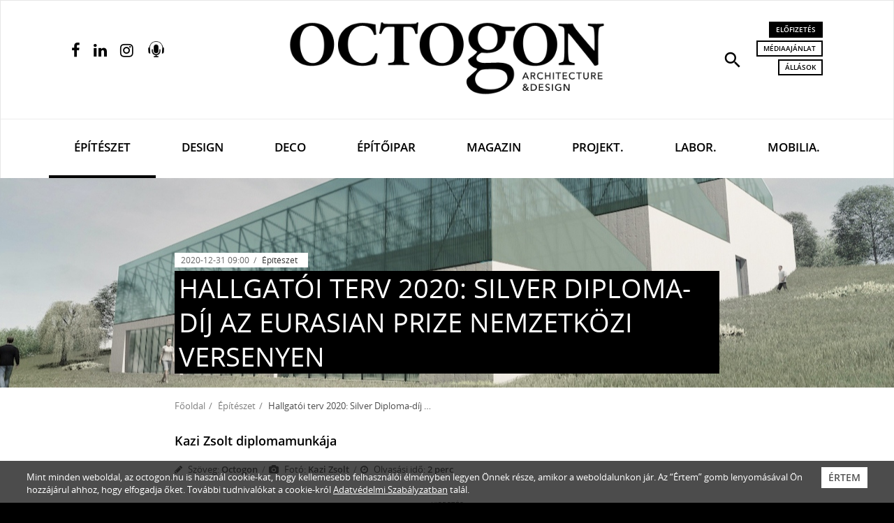

--- FILE ---
content_type: text/html; charset=utf-8
request_url: https://www.google.com/recaptcha/api2/aframe
body_size: -86
content:
<!DOCTYPE HTML><html><head><meta http-equiv="content-type" content="text/html; charset=UTF-8"></head><body><script nonce="otFTzxz0l0hpxpAvtT3Z3w">/** Anti-fraud and anti-abuse applications only. See google.com/recaptcha */ try{var clients={'sodar':'https://pagead2.googlesyndication.com/pagead/sodar?'};window.addEventListener("message",function(a){try{if(a.source===window.parent){var b=JSON.parse(a.data);var c=clients[b['id']];if(c){var d=document.createElement('img');d.src=c+b['params']+'&rc='+(localStorage.getItem("rc::a")?sessionStorage.getItem("rc::b"):"");window.document.body.appendChild(d);sessionStorage.setItem("rc::e",parseInt(sessionStorage.getItem("rc::e")||0)+1);localStorage.setItem("rc::h",'1769027438537');}}}catch(b){}});window.parent.postMessage("_grecaptcha_ready", "*");}catch(b){}</script></body></html>